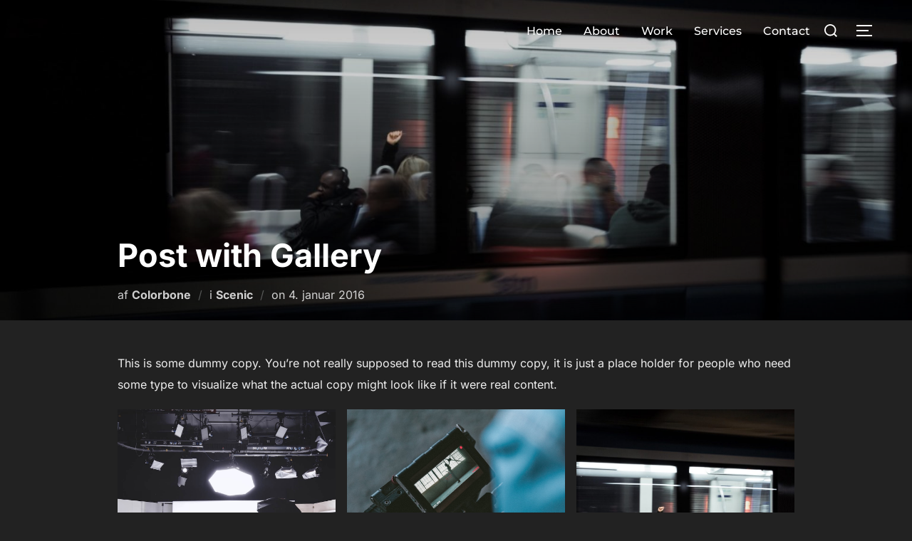

--- FILE ---
content_type: text/css
request_url: https://www.colorbone.dk/wp-content/plugins/wpzoom-portfolio/build/blocks/portfolio/style.css?ver=85a35c6fb2015c50d3be44f56b113f39
body_size: 2624
content:
.wpzoom-blocks_portfolio-block{font-size:16px;margin:50px 0}.wpzoom-blocks_portfolio-block *{font-size:inherit}.wpzoom-blocks_portfolio-block .wpzoom-blocks_portfolio-block_item-wrap{overflow:hidden;position:relative}.wpzoom-blocks_portfolio-block .wpz-portfolio-button__link{color:#fff !important;background-color:#111;border-radius:3px;-webkit-box-shadow:none;box-shadow:none;cursor:pointer;display:inline-block;font-size:16px;padding:10px 30px;text-align:center;text-decoration:none;overflow-wrap:break-word;-webkit-box-sizing:border-box;box-sizing:border-box;text-decoration:none !important}.wpzoom-blocks_portfolio-block .wpz-portfolio-button__link:hover{background:#0bb4aa}.wpzoom-blocks_portfolio-block .wpz-portfolio-button__link:focus,.wpzoom-blocks_portfolio-block .wpz-portfolio-button__link:active{background:#0bb4aa;color:#000}.wpzoom-blocks_portfolio-block .wpz-portfolio-button__link.disabled{background:#ccc;color:#fff;opacity:.4;cursor:default !important;pointer-events:none}.wpzoom-blocks_portfolio-block .wpzoom-blocks_portfolio-block_filter{padding:0;margin:0 0 3em}.wpzoom-blocks_portfolio-block .wpzoom-blocks_portfolio-block_filter ul{text-align:center;list-style:none;padding:0;margin:0}.wpzoom-blocks_portfolio-block .wpzoom-blocks_portfolio-block_filter ul li{display:inline-block;list-style:none;padding:0;margin:0}.wpzoom-blocks_portfolio-block .wpzoom-blocks_portfolio-block_filter ul li.current-cat{pointer-events:none}.wpzoom-blocks_portfolio-block .wpzoom-blocks_portfolio-block_filter ul li.current-cat a{color:#0bb4aa}.wpzoom-blocks_portfolio-block .wpzoom-blocks_portfolio-block_filter ul li a{text-decoration:none;display:inline-block;width:auto;color:#333;margin:0 20px;font-size:18px;font-weight:normal;border-radius:0}.wpzoom-blocks_portfolio-block .wpzoom-blocks_portfolio-block_filter ul li a:hover{color:#0bb4aa}.wpzoom-blocks_portfolio-block.layout-list .wpzoom-blocks_portfolio-block_items-list{margin:0 auto;max-width:1200px;padding:0 30px;display:-webkit-box;display:-ms-flexbox;display:flex;-ms-flex-wrap:wrap;flex-wrap:wrap;-webkit-box-pack:justify;-ms-flex-pack:justify;justify-content:space-between;grid-gap:2%;gap:2%}.wpzoom-blocks_portfolio-block.layout-list .wpzoom-blocks_portfolio-block_items-list .wpzoom-blocks_portfolio-block_item{display:-webkit-box;display:-ms-flexbox;display:flex;margin:0 0 50px;max-width:100%;-ms-flex-preferred-size:32%;flex-basis:32%}.wpzoom-blocks_portfolio-block.layout-list .wpzoom-blocks_portfolio-block_items-list .wpzoom-blocks_portfolio-block_item .wpzoom-blocks_portfolio-block_item-thumbnail{margin:0 0 20px}.wpzoom-blocks_portfolio-block.layout-list .wpzoom-blocks_portfolio-block_items-list .wpzoom-blocks_portfolio-block_item .wpzoom-blocks_portfolio-block_item-title{padding:0;margin:0 0 0.3em;font-size:22px;font-weight:600}.wpzoom-blocks_portfolio-block.layout-list .wpzoom-blocks_portfolio-block_items-list .wpzoom-blocks_portfolio-block_item .wpzoom-blocks_portfolio-block_item-title a{color:#000;text-decoration:none}.wpzoom-blocks_portfolio-block.layout-list .wpzoom-blocks_portfolio-block_items-list .wpzoom-blocks_portfolio-block_item .wpzoom-blocks_portfolio-block_item-title a:hover{color:#0bb4aa}.wpzoom-blocks_portfolio-block .wpzoom-blocks_portfolio-block_item-thumbnail{overflow:hidden}.wpzoom-blocks_portfolio-block .wpzoom-blocks_portfolio-block_item-thumbnail img{-webkit-transition:all 0.2s;transition:all 0.2s;width:100% !important;height:auto;vertical-align:top;margin:0;padding:0}.wpzoom-blocks_portfolio-block .wpzoom-blocks_portfolio-block_item.has-cover:not(.lightbox) .wpzoom-blocks_portfolio-block_lightbox_icon{position:absolute;top:5%;right:2%;content:'\2715';cursor:pointer;font-size:24px;line-height:1;color:#eee;paint-order:stroke fill;z-index:80}.wpzoom-blocks_portfolio-block .wpzoom-blocks_portfolio-block_item.has-cover:not(.lightbox) .wpzoom-blocks_portfolio-block_lightbox_icon svg{color:#fff;path:#fff;fill:#fff;display:block;width:24px;height:24px;border-radius:3px;opacity:0;-webkit-transition:.2s ease all;transition:.2s ease all}.wpzoom-blocks_portfolio-block .wpzoom-blocks_portfolio-block_item.has-cover:not(.lightbox):hover .wpzoom-blocks_portfolio-block_item-thumbnail img,.wpzoom-blocks_portfolio-block .wpzoom-blocks_portfolio-block_item.has-cover:not(.lightbox):hover .wpzoom-blocks_portfolio-block_item-bgvid{-webkit-transform:scale(110%);transform:scale(110%)}.wpzoom-blocks_portfolio-block .wpzoom-blocks_portfolio-block_item.has-cover:not(.lightbox):hover .wpzoom-blocks_portfolio-block_item-details{opacity:1;z-index:12}.wpzoom-blocks_portfolio-block .wpzoom-blocks_portfolio-block_item.has-cover:not(.lightbox):hover .wpzoom-blocks_portfolio-block_lightbox_icon svg{opacity:0.6}.wpzoom-blocks_portfolio-block .wpzoom-blocks_portfolio-block_item.has-cover:not(.lightbox):hover .wpzoom-blocks_portfolio-block_lightbox_icon:hover svg{opacity:1 !important}.wpzoom-blocks_portfolio-block .wpzoom-blocks_portfolio-block_item.has-cover.lightbox .wpzoom-blocks_portfolio-block_lightbox_icon{display:none}.wpzoom-blocks_portfolio-block:not(.use-lightbox) .wpzoom-blocks_portfolio-block_lightbox_icon{display:none}.wpzoom-blocks_portfolio-block.layout-grid .wpzoom-blocks_portfolio-block_items-list,.wpzoom-blocks_portfolio-block.layout-masonry .wpzoom-blocks_portfolio-block_items-list{display:-ms-grid;display:grid;margin:0;position:relative;overflow:hidden}.wpzoom-blocks_portfolio-block.layout-grid .wpzoom-blocks_portfolio-block_items-list .wpzoom-blocks_portfolio-block_item .wpzoom-blocks_portfolio-block_item-thumbnail,.wpzoom-blocks_portfolio-block.layout-grid .wpzoom-blocks_portfolio-block_items-list .wpzoom-blocks_portfolio-block_item .wpzoom-blocks_portfolio-block_item-bgvid,.wpzoom-blocks_portfolio-block.layout-masonry .wpzoom-blocks_portfolio-block_items-list .wpzoom-blocks_portfolio-block_item .wpzoom-blocks_portfolio-block_item-thumbnail,.wpzoom-blocks_portfolio-block.layout-masonry .wpzoom-blocks_portfolio-block_items-list .wpzoom-blocks_portfolio-block_item .wpzoom-blocks_portfolio-block_item-bgvid{-webkit-transition:all 0.2s;transition:all 0.2s}.wpzoom-blocks_portfolio-block.layout-grid .wpzoom-blocks_portfolio-block_items-list .wpzoom-blocks_portfolio-block_item .wpzoom-blocks_portfolio-block_item-thumbnail,.wpzoom-blocks_portfolio-block.layout-masonry .wpzoom-blocks_portfolio-block_items-list .wpzoom-blocks_portfolio-block_item .wpzoom-blocks_portfolio-block_item-thumbnail{margin:0}.wpzoom-blocks_portfolio-block.layout-grid .wpzoom-blocks_portfolio-block_items-list .wpzoom-blocks_portfolio-block_item .wpzoom-blocks_portfolio-block_item-details,.wpzoom-blocks_portfolio-block.layout-masonry .wpzoom-blocks_portfolio-block_items-list .wpzoom-blocks_portfolio-block_item .wpzoom-blocks_portfolio-block_item-details{position:absolute;top:0;left:0;right:0;bottom:0;background:rgba(0,0,0,0.1);-webkit-transition:all 0.2s;transition:all 0.2s}.wpzoom-blocks_portfolio-block.layout-grid .wpzoom-blocks_portfolio-block_items-list .wpzoom-blocks_portfolio-block_item .wpzoom-blocks_portfolio-block_item-details .wpzoom-blocks_portfolio-block_item-title,.wpzoom-blocks_portfolio-block.layout-masonry .wpzoom-blocks_portfolio-block_items-list .wpzoom-blocks_portfolio-block_item .wpzoom-blocks_portfolio-block_item-details .wpzoom-blocks_portfolio-block_item-title{display:block;font-size:1.5em;line-height:1.4;position:relative;-webkit-transform:translate(0, -50%);transform:translate(0, -50%);top:50%;width:100%;padding:0;margin:0}.wpzoom-blocks_portfolio-block.layout-grid .wpzoom-blocks_portfolio-block_items-list .wpzoom-blocks_portfolio-block_item .wpzoom-blocks_portfolio-block_item-details .wpzoom-blocks_portfolio-block_item-title a,.wpzoom-blocks_portfolio-block.layout-masonry .wpzoom-blocks_portfolio-block_items-list .wpzoom-blocks_portfolio-block_item .wpzoom-blocks_portfolio-block_item-details .wpzoom-blocks_portfolio-block_item-title a{display:-webkit-box;display:-ms-flexbox;display:flex;text-align:center;text-decoration:none;-webkit-box-align:center;-ms-flex-align:center;align-items:center;-webkit-box-pack:center;-ms-flex-pack:center;justify-content:center;height:100%;width:100%;padding:20px;margin:0}.wpzoom-blocks_portfolio-block.layout-grid .wpzoom-blocks_portfolio-block_items-list .wpzoom-blocks_portfolio-block_item .wpzoom-blocks_portfolio-block_item-details .wpzoom-blocks_portfolio-block_item-title a:hover,.wpzoom-blocks_portfolio-block.layout-masonry .wpzoom-blocks_portfolio-block_items-list .wpzoom-blocks_portfolio-block_item .wpzoom-blocks_portfolio-block_item-details .wpzoom-blocks_portfolio-block_item-title a:hover{opacity:.8}.wpzoom-blocks_portfolio-block.layout-grid .wpzoom-blocks_portfolio-block_items-list .wpzoom-blocks_portfolio-block_item.has-cover:not(.lightbox):hover .wpzoom-blocks_portfolio-block_item-details,.wpzoom-blocks_portfolio-block.layout-masonry .wpzoom-blocks_portfolio-block_items-list .wpzoom-blocks_portfolio-block_item.has-cover:not(.lightbox):hover .wpzoom-blocks_portfolio-block_item-details{background:rgba(0,0,0,0.7);opacity:1}.wpzoom-blocks_portfolio-block.layout-grid .wpzoom-blocks_portfolio-block_items-list .wpzoom-blocks_portfolio-block_item.has-cover:not(.lightbox) .wpzoom-blocks_portfolio-block_item-details,.wpzoom-blocks_portfolio-block.layout-masonry .wpzoom-blocks_portfolio-block_items-list .wpzoom-blocks_portfolio-block_item.has-cover:not(.lightbox) .wpzoom-blocks_portfolio-block_item-details{opacity:0}.wpzoom-blocks_portfolio-block.layout-grid .wpzoom-blocks_portfolio-block_items-list .wpzoom-blocks_portfolio-block_item.has-cover:not(.lightbox) .wpzoom-blocks_portfolio-block_item-details.show-title,.wpzoom-blocks_portfolio-block.layout-masonry .wpzoom-blocks_portfolio-block_items-list .wpzoom-blocks_portfolio-block_item.has-cover:not(.lightbox) .wpzoom-blocks_portfolio-block_item-details.show-title{opacity:1}.wpzoom-blocks_portfolio-block.layout-grid .wpzoom-blocks_portfolio-block_items-list .wpzoom-blocks_portfolio-block_item.has-cover:not(.lightbox) .wpzoom-blocks_portfolio-block_item-details .wpzoom-blocks_portfolio-block_item-title a,.wpzoom-blocks_portfolio-block.layout-masonry .wpzoom-blocks_portfolio-block_items-list .wpzoom-blocks_portfolio-block_item.has-cover:not(.lightbox) .wpzoom-blocks_portfolio-block_item-details .wpzoom-blocks_portfolio-block_item-title a{color:#fff;font-size:20px;font-weight:500;-webkit-box-sizing:border-box;box-sizing:border-box}.wpzoom-blocks_portfolio-block.layout-masonry .wpzoom-blocks_portfolio-block_items-list{display:block}.wpzoom-blocks_portfolio-block.layout-masonry .wpzoom-blocks_portfolio-block_items-list .wpzoom-blocks_portfolio-block_item{display:inline-block}.wpzoom-blocks_portfolio-block.layout-masonry .wpzoom-blocks_portfolio-block_filter{display:none}.wpzoom-blocks_portfolio-block.layout-list.columns-1 .wpzoom-blocks_portfolio-block_item{-ms-flex-preferred-size:100%;flex-basis:100%}.wpzoom-blocks_portfolio-block.layout-list.columns-2 .wpzoom-blocks_portfolio-block_item{-ms-flex-preferred-size:49%;flex-basis:49%}.wpzoom-blocks_portfolio-block.layout-list.columns-3 .wpzoom-blocks_portfolio-block_item{-ms-flex-preferred-size:32%;flex-basis:32%}.wpzoom-blocks_portfolio-block.layout-list.columns-4 .wpzoom-blocks_portfolio-block_item{-ms-flex-preferred-size:23%;flex-basis:23%}.wpzoom-blocks_portfolio-block.layout-grid.columns-1 .wpzoom-blocks_portfolio-block_items-list{-ms-grid-columns:(1fr)[1];grid-template-columns:repeat(1, 1fr)}.wpzoom-blocks_portfolio-block.layout-grid.columns-2 .wpzoom-blocks_portfolio-block_items-list{-ms-grid-columns:(1fr)[2];grid-template-columns:repeat(2, 1fr)}.wpzoom-blocks_portfolio-block.layout-grid.columns-3 .wpzoom-blocks_portfolio-block_items-list{-ms-grid-columns:(1fr)[3];grid-template-columns:repeat(3, 1fr)}.wpzoom-blocks_portfolio-block.layout-grid.columns-4 .wpzoom-blocks_portfolio-block_items-list{-ms-grid-columns:(1fr)[4];grid-template-columns:repeat(4, 1fr)}.wpzoom-blocks_portfolio-block.layout-grid.columns-5 .wpzoom-blocks_portfolio-block_items-list{-ms-grid-columns:(1fr)[5];grid-template-columns:repeat(5, 1fr)}.wpzoom-blocks_portfolio-block.layout-grid.columns-6 .wpzoom-blocks_portfolio-block_items-list{-ms-grid-columns:(1fr)[6];grid-template-columns:repeat(6, 1fr)}.wpzoom-blocks_portfolio-block.layout-grid.columns-7 .wpzoom-blocks_portfolio-block_items-list{-ms-grid-columns:(1fr)[7];grid-template-columns:repeat(7, 1fr)}.wpzoom-blocks_portfolio-block.layout-grid.columns-8 .wpzoom-blocks_portfolio-block_items-list{-ms-grid-columns:(1fr)[8];grid-template-columns:repeat(8, 1fr)}.wpzoom-blocks_portfolio-block.layout-grid.columns-9 .wpzoom-blocks_portfolio-block_items-list{-ms-grid-columns:(1fr)[9];grid-template-columns:repeat(9, 1fr)}.wpzoom-blocks_portfolio-block.layout-grid.columns-10 .wpzoom-blocks_portfolio-block_items-list{-ms-grid-columns:(1fr)[10];grid-template-columns:repeat(10, 1fr)}.wpzoom-blocks_portfolio-block.layout-masonry.columns-1 .wpzoom-blocks_portfolio-block_items-list .wpzoom-blocks_portfolio-block_item{width:100%}.wpzoom-blocks_portfolio-block.layout-masonry.columns-2 .wpzoom-blocks_portfolio-block_items-list .wpzoom-blocks_portfolio-block_item{width:50%}.wpzoom-blocks_portfolio-block.layout-masonry.columns-3 .wpzoom-blocks_portfolio-block_items-list .wpzoom-blocks_portfolio-block_item{width:33.333%}.wpzoom-blocks_portfolio-block.layout-masonry.columns-4 .wpzoom-blocks_portfolio-block_items-list .wpzoom-blocks_portfolio-block_item{width:25%}.wpzoom-blocks_portfolio-block.layout-masonry.columns-5 .wpzoom-blocks_portfolio-block_items-list .wpzoom-blocks_portfolio-block_item{width:20%}.wpzoom-blocks_portfolio-block.layout-masonry.columns-6 .wpzoom-blocks_portfolio-block_items-list .wpzoom-blocks_portfolio-block_item{width:16.666%}.wpzoom-blocks_portfolio-block .wpzoom-blocks_portfolio-block_items-list{list-style:none;padding:0}.wpzoom-blocks_portfolio-block .wpzoom-blocks_portfolio-block_items-list .wpzoom-blocks_portfolio-block_item{position:relative;list-style:none;padding:0;overflow:hidden;margin:0}.wpzoom-blocks_portfolio-block .wpzoom-blocks_portfolio-block_items-list .wpzoom-blocks_portfolio-block_item.fade-in{-webkit-animation:_fadeIn 1 0.5s ease-in-out forwards;animation:_fadeIn 1 0.5s ease-in-out forwards}.wpzoom-blocks_portfolio-block .wpzoom-blocks_portfolio-block_items-list .wpzoom-blocks_portfolio-block_item.fade-out{-webkit-animation:_fadeOut 1 0.5s ease-in-out forwards;animation:_fadeOut 1 0.5s ease-in-out forwards}.wpzoom-blocks_portfolio-block .wpzoom-blocks_portfolio-block_items-list .wpzoom-blocks_portfolio-block_item .wpzoom-blocks_portfolio-block_item-thumbnail{margin:0 0 1em}.wpzoom-blocks_portfolio-block .wpzoom-blocks_portfolio-block_items-list .wpzoom-blocks_portfolio-block_item .wpzoom-blocks_portfolio-block_item-thumbnail a{display:block;padding:0;margin:0}.wpzoom-blocks_portfolio-block .wpzoom-blocks_portfolio-block_items-list .wpzoom-blocks_portfolio-block_item.lightbox .wpzoom-blocks_portfolio-block_item-thumbnail,.wpzoom-blocks_portfolio-block .wpzoom-blocks_portfolio-block_items-list .wpzoom-blocks_portfolio-block_item.lightbox .wpzoom-blocks_portfolio-block_item-bgvid{position:fixed;top:0;left:0;right:0;bottom:0;z-index:99999;cursor:pointer;pointer-events:auto !important;background:rgba(0,0,0,0.8);-webkit-backdrop-filter:blur(5px);backdrop-filter:blur(5px);height:auto !important;padding:0 !important}.wpzoom-blocks_portfolio-block .wpzoom-blocks_portfolio-block_items-list .wpzoom-blocks_portfolio-block_item.lightbox .wpzoom-blocks_portfolio-block_item-thumbnail:after,.wpzoom-blocks_portfolio-block .wpzoom-blocks_portfolio-block_items-list .wpzoom-blocks_portfolio-block_item.lightbox .wpzoom-blocks_portfolio-block_item-bgvid:after{position:absolute;top:5%;right:2%;content:'\2715';cursor:pointer;font-size:32px;line-height:1;color:#eee;paint-order:stroke fill}.wpzoom-blocks_portfolio-block .wpzoom-blocks_portfolio-block_items-list .wpzoom-blocks_portfolio-block_item.lightbox .wpzoom-blocks_portfolio-block_item-thumbnail .wpzoom-blocks_portfolio-block_item-media,.wpzoom-blocks_portfolio-block .wpzoom-blocks_portfolio-block_items-list .wpzoom-blocks_portfolio-block_item.lightbox .wpzoom-blocks_portfolio-block_item-bgvid .wpzoom-blocks_portfolio-block_item-media{position:absolute;top:20%;left:20%;right:20%;bottom:20%}.wpzoom-blocks_portfolio-block .wpzoom-blocks_portfolio-block_items-list .wpzoom-blocks_portfolio-block_item.lightbox .wpzoom-blocks_portfolio-block_item-thumbnail .wpzoom-blocks_portfolio-block_item-media iframe,.wpzoom-blocks_portfolio-block .wpzoom-blocks_portfolio-block_items-list .wpzoom-blocks_portfolio-block_item.lightbox .wpzoom-blocks_portfolio-block_item-thumbnail .wpzoom-blocks_portfolio-block_item-media video,.wpzoom-blocks_portfolio-block .wpzoom-blocks_portfolio-block_items-list .wpzoom-blocks_portfolio-block_item.lightbox .wpzoom-blocks_portfolio-block_item-thumbnail .wpzoom-blocks_portfolio-block_item-media img,.wpzoom-blocks_portfolio-block .wpzoom-blocks_portfolio-block_items-list .wpzoom-blocks_portfolio-block_item.lightbox .wpzoom-blocks_portfolio-block_item-thumbnail .wpzoom-blocks_portfolio-block_item-media .wp-video,.wpzoom-blocks_portfolio-block .wpzoom-blocks_portfolio-block_items-list .wpzoom-blocks_portfolio-block_item.lightbox .wpzoom-blocks_portfolio-block_item-thumbnail .wpzoom-blocks_portfolio-block_item-media .mejs-container,.wpzoom-blocks_portfolio-block .wpzoom-blocks_portfolio-block_items-list .wpzoom-blocks_portfolio-block_item.lightbox .wpzoom-blocks_portfolio-block_item-bgvid .wpzoom-blocks_portfolio-block_item-media iframe,.wpzoom-blocks_portfolio-block .wpzoom-blocks_portfolio-block_items-list .wpzoom-blocks_portfolio-block_item.lightbox .wpzoom-blocks_portfolio-block_item-bgvid .wpzoom-blocks_portfolio-block_item-media video,.wpzoom-blocks_portfolio-block .wpzoom-blocks_portfolio-block_items-list .wpzoom-blocks_portfolio-block_item.lightbox .wpzoom-blocks_portfolio-block_item-bgvid .wpzoom-blocks_portfolio-block_item-media img,.wpzoom-blocks_portfolio-block .wpzoom-blocks_portfolio-block_items-list .wpzoom-blocks_portfolio-block_item.lightbox .wpzoom-blocks_portfolio-block_item-bgvid .wpzoom-blocks_portfolio-block_item-media .wp-video,.wpzoom-blocks_portfolio-block .wpzoom-blocks_portfolio-block_items-list .wpzoom-blocks_portfolio-block_item.lightbox .wpzoom-blocks_portfolio-block_item-bgvid .wpzoom-blocks_portfolio-block_item-media .mejs-container{cursor:default;pointer-events:auto !important;height:100% !important;width:100% !important;-o-object-fit:contain !important;object-fit:contain !important}.wpzoom-blocks_portfolio-block .wpzoom-blocks_portfolio-block_items-list .wpzoom-blocks_portfolio-block_item .wpzoom-blocks_portfolio-block_item-thumbnail,.wpzoom-blocks_portfolio-block .wpzoom-blocks_portfolio-block_items-list .wpzoom-blocks_portfolio-block_item .wpzoom-blocks_portfolio-block_item-bgvid{position:relative;overflow:hidden}.wpzoom-blocks_portfolio-block .wpzoom-blocks_portfolio-block_items-list .wpzoom-blocks_portfolio-block_item .wpzoom-blocks_portfolio-block_item-thumbnail.wpzoom-blocks_portfolio-block_item-bgvid,.wpzoom-blocks_portfolio-block .wpzoom-blocks_portfolio-block_items-list .wpzoom-blocks_portfolio-block_item .wpzoom-blocks_portfolio-block_item-bgvid.wpzoom-blocks_portfolio-block_item-bgvid{pointer-events:none}.wpzoom-blocks_portfolio-block .wpzoom-blocks_portfolio-block_items-list .wpzoom-blocks_portfolio-block_item .wpzoom-blocks_portfolio-block_item-thumbnail iframe,.wpzoom-blocks_portfolio-block .wpzoom-blocks_portfolio-block_items-list .wpzoom-blocks_portfolio-block_item .wpzoom-blocks_portfolio-block_item-thumbnail video,.wpzoom-blocks_portfolio-block .wpzoom-blocks_portfolio-block_items-list .wpzoom-blocks_portfolio-block_item .wpzoom-blocks_portfolio-block_item-bgvid iframe,.wpzoom-blocks_portfolio-block .wpzoom-blocks_portfolio-block_items-list .wpzoom-blocks_portfolio-block_item .wpzoom-blocks_portfolio-block_item-bgvid video{position:absolute;top:0;left:0;width:100%;height:100%;-o-object-fit:cover;object-fit:cover}.wpzoom-blocks_portfolio-block .wpzoom-blocks_portfolio-block_items-list .wpzoom-blocks_portfolio-block_item .wpzoom-blocks_portfolio-block_item-thumbnail iframe,.wpzoom-blocks_portfolio-block .wpzoom-blocks_portfolio-block_items-list .wpzoom-blocks_portfolio-block_item .wpzoom-blocks_portfolio-block_item-thumbnail video,.wpzoom-blocks_portfolio-block .wpzoom-blocks_portfolio-block_items-list .wpzoom-blocks_portfolio-block_item .wpzoom-blocks_portfolio-block_item-bgvid iframe,.wpzoom-blocks_portfolio-block .wpzoom-blocks_portfolio-block_items-list .wpzoom-blocks_portfolio-block_item .wpzoom-blocks_portfolio-block_item-bgvid video{pointer-events:none}.wpzoom-blocks_portfolio-block .wpzoom-blocks_portfolio-block_items-list .wpzoom-blocks_portfolio-block_item .wpzoom-blocks_portfolio-block_item-title{font-size:4em;padding:0;margin:0 0 20px}.wpzoom-blocks_portfolio-block .wpzoom-blocks_portfolio-block_items-list .wpzoom-blocks_portfolio-block_item .wpzoom-blocks_portfolio-block_item-meta{padding:0;margin:0 0 20px}.wpzoom-blocks_portfolio-block .wpzoom-blocks_portfolio-block_items-list .wpzoom-blocks_portfolio-block_item .wpzoom-blocks_portfolio-block_item-meta .wpzoom-blocks_portfolio-block_item-author,.wpzoom-blocks_portfolio-block .wpzoom-blocks_portfolio-block_items-list .wpzoom-blocks_portfolio-block_item .wpzoom-blocks_portfolio-block_item-meta .wpzoom-blocks_portfolio-block_item-date{display:inline-block;font-family:inherit;font-size:inherit;font-weight:inherit;font-style:inherit;color:inherit;padding:0;margin:0 1em 0 0}.wpzoom-blocks_portfolio-block .wpzoom-blocks_portfolio-block_items-list .wpzoom-blocks_portfolio-block_item .wpzoom-blocks_portfolio-block_item-meta .wpzoom-blocks_portfolio-block_item-author:last-child,.wpzoom-blocks_portfolio-block .wpzoom-blocks_portfolio-block_items-list .wpzoom-blocks_portfolio-block_item .wpzoom-blocks_portfolio-block_item-meta .wpzoom-blocks_portfolio-block_item-date:last-child{margin-right:0}.wpzoom-blocks_portfolio-block .wpzoom-blocks_portfolio-block_items-list .wpzoom-blocks_portfolio-block_item .wpzoom-blocks_portfolio-block_item-meta .wpzoom-blocks_portfolio-block_item-author a,.wpzoom-blocks_portfolio-block .wpzoom-blocks_portfolio-block_items-list .wpzoom-blocks_portfolio-block_item .wpzoom-blocks_portfolio-block_item-meta .wpzoom-blocks_portfolio-block_item-date a{color:inherit;opacity:0.5}.wpzoom-blocks_portfolio-block .wpzoom-blocks_portfolio-block_items-list .wpzoom-blocks_portfolio-block_item .wpzoom-blocks_portfolio-block_item-meta .wpzoom-blocks_portfolio-block_item-author a::before,.wpzoom-blocks_portfolio-block .wpzoom-blocks_portfolio-block_items-list .wpzoom-blocks_portfolio-block_item .wpzoom-blocks_portfolio-block_item-meta .wpzoom-blocks_portfolio-block_item-date a::before{content:'';display:inline-block;font-family:'dashicons';vertical-align:middle;padding:0;margin:0 0.3em 0 0}.wpzoom-blocks_portfolio-block .wpzoom-blocks_portfolio-block_items-list .wpzoom-blocks_portfolio-block_item .wpzoom-blocks_portfolio-block_item-meta .wpzoom-blocks_portfolio-block_item-author a:hover,.wpzoom-blocks_portfolio-block .wpzoom-blocks_portfolio-block_items-list .wpzoom-blocks_portfolio-block_item .wpzoom-blocks_portfolio-block_item-meta .wpzoom-blocks_portfolio-block_item-author a:active,.wpzoom-blocks_portfolio-block .wpzoom-blocks_portfolio-block_items-list .wpzoom-blocks_portfolio-block_item .wpzoom-blocks_portfolio-block_item-meta .wpzoom-blocks_portfolio-block_item-date a:hover,.wpzoom-blocks_portfolio-block .wpzoom-blocks_portfolio-block_items-list .wpzoom-blocks_portfolio-block_item .wpzoom-blocks_portfolio-block_item-meta .wpzoom-blocks_portfolio-block_item-date a:active{opacity:1}.wpzoom-blocks_portfolio-block .wpzoom-blocks_portfolio-block_items-list .wpzoom-blocks_portfolio-block_item .wpzoom-blocks_portfolio-block_item-meta .wpzoom-blocks_portfolio-block_item-author a::before{content:'\f110'}.wpzoom-blocks_portfolio-block .wpzoom-blocks_portfolio-block_items-list .wpzoom-blocks_portfolio-block_item .wpzoom-blocks_portfolio-block_item-meta .wpzoom-blocks_portfolio-block_item-date a::before{content:'\f508'}.wpzoom-blocks_portfolio-block .wpzoom-blocks_portfolio-block_items-list .wpzoom-blocks_portfolio-block_item .wpzoom-blocks_portfolio-block_item-content{padding:0;margin:0}.wpzoom-blocks_portfolio-block .wpzoom-blocks_portfolio-block_items-list .wpzoom-blocks_portfolio-block_item .wpzoom-blocks_portfolio-block_item-content .link-more{display:none}.wpzoom-blocks_portfolio-block .wpzoom-blocks_portfolio-block_items-list .wpzoom-blocks_portfolio-block_item .wpzoom-blocks_portfolio-block_item-content *:last-child{margin-bottom:0}.wpzoom-blocks_portfolio-block .wpzoom-blocks_portfolio-block_items-list .wpzoom-blocks_portfolio-block_item .wpzoom-blocks_portfolio-block_item-readmore-button{padding:0;margin:20px 0 0}.wpzoom-blocks_portfolio-block .wpzoom-blocks_portfolio-block_show-more-view-all-wrap{display:-webkit-box;display:-ms-flexbox;display:flex;-ms-flex-wrap:wrap;flex-wrap:wrap;-webkit-box-pack:justify;-ms-flex-pack:justify;justify-content:space-between;margin:3em 0 0}.wpzoom-blocks_portfolio-block .wpzoom-blocks_portfolio-block_show-more-view-all-wrap.single-button{-webkit-box-pack:center;-ms-flex-pack:center;justify-content:center}.wpzoom-blocks_portfolio-block .wpzoom-blocks_portfolio-block_show-more-view-all-wrap .wpzoom-blocks_portfolio-block_show-more,.wpzoom-blocks_portfolio-block .wpzoom-blocks_portfolio-block_show-more-view-all-wrap .wpzoom-blocks_portfolio-block_view-all{padding:0;margin:0}@-webkit-keyframes _fadeIn{0%{position:fixed;z-index:-10;opacity:0;-webkit-transform:scale(0%);transform:scale(0%)}100%{position:static;z-index:1;opacity:1;-webkit-transform:scale(100%);transform:scale(100%)}}@keyframes _fadeIn{0%{position:fixed;z-index:-10;opacity:0;-webkit-transform:scale(0%);transform:scale(0%)}100%{position:static;z-index:1;opacity:1;-webkit-transform:scale(100%);transform:scale(100%)}}@-webkit-keyframes _fadeOut{0%{position:static;z-index:1;opacity:1;-webkit-transform:scale(100%);transform:scale(100%)}100%{position:fixed;z-index:-10;opacity:0;-webkit-transform:scale(0%);transform:scale(0%)}}@keyframes _fadeOut{0%{position:static;z-index:1;opacity:1;-webkit-transform:scale(100%);transform:scale(100%)}100%{position:fixed;z-index:-10;opacity:0;-webkit-transform:scale(0%);transform:scale(0%)}}.wpzoom-preloader-container{display:none;height:100%;width:100%;position:absolute;-ms-flex-line-pack:center;align-content:center;-webkit-box-pack:center;-ms-flex-pack:center;justify-content:center}.wpzoom-portfolio-preloader{display:-webkit-box;display:-ms-flexbox;display:flex}.mfp-title a{color:#fff;display:block;margin:8px 0 0 6px;text-transform:uppercase;font-size:14px;letter-spacing:1px}.mfp-title a:hover{opacity:.8}@media screen and (max-width: 768px){.wpzoom-blocks_portfolio-block.layout-grid.columns-1 .wpzoom-blocks_portfolio-block_items-list,.wpzoom-blocks_portfolio-block.layout-grid.columns-2 .wpzoom-blocks_portfolio-block_items-list,.wpzoom-blocks_portfolio-block.layout-grid.columns-3 .wpzoom-blocks_portfolio-block_items-list,.wpzoom-blocks_portfolio-block.layout-grid.columns-4 .wpzoom-blocks_portfolio-block_items-list,.wpzoom-blocks_portfolio-block.layout-grid.columns-5 .wpzoom-blocks_portfolio-block_items-list,.wpzoom-blocks_portfolio-block.layout-grid.columns-6 .wpzoom-blocks_portfolio-block_items-list,.wpzoom-blocks_portfolio-block.layout-grid.columns-7 .wpzoom-blocks_portfolio-block_items-list,.wpzoom-blocks_portfolio-block.layout-grid.columns-8 .wpzoom-blocks_portfolio-block_items-list,.wpzoom-blocks_portfolio-block.layout-grid.columns-9 .wpzoom-blocks_portfolio-block_items-list,.wpzoom-blocks_portfolio-block.layout-grid.columns-10 .wpzoom-blocks_portfolio-block_items-list{-ms-grid-columns:(1fr)[2];grid-template-columns:repeat(2, 1fr)}.wpzoom-blocks_portfolio-block.layout-masonry.columns-1 .wpzoom-blocks_portfolio-block_items-list .wpzoom-blocks_portfolio-block_item,.wpzoom-blocks_portfolio-block.layout-masonry.columns-2 .wpzoom-blocks_portfolio-block_items-list .wpzoom-blocks_portfolio-block_item,.wpzoom-blocks_portfolio-block.layout-masonry.columns-3 .wpzoom-blocks_portfolio-block_items-list .wpzoom-blocks_portfolio-block_item,.wpzoom-blocks_portfolio-block.layout-masonry.columns-4 .wpzoom-blocks_portfolio-block_items-list .wpzoom-blocks_portfolio-block_item,.wpzoom-blocks_portfolio-block.layout-masonry.columns-5 .wpzoom-blocks_portfolio-block_items-list .wpzoom-blocks_portfolio-block_item,.wpzoom-blocks_portfolio-block.layout-masonry.columns-6 .wpzoom-blocks_portfolio-block_items-list .wpzoom-blocks_portfolio-block_item{width:50%}.wpzoom-blocks_portfolio-block .wpzoom-blocks_portfolio-block_filter ul{overflow-x:auto;display:-webkit-box;display:-ms-flexbox;display:flex;overflow-x:auto;-webkit-overflow-scrolling:touch}.wpzoom-blocks_portfolio-block .wpzoom-blocks_portfolio-block_filter ul li{display:inline-block;float:left;-ms-flex-negative:0;flex-shrink:0}.wpzoom-blocks_portfolio-block.layout-list .wpzoom-blocks_portfolio-block_items-list .wpzoom-blocks_portfolio-block_item{-ms-flex-preferred-size:48%;flex-basis:48%}}@media screen and (max-width: 460px){.wpzoom-blocks_portfolio-block.layout-grid.columns-1 .wpzoom-blocks_portfolio-block_items-list,.wpzoom-blocks_portfolio-block.layout-grid.columns-2 .wpzoom-blocks_portfolio-block_items-list,.wpzoom-blocks_portfolio-block.layout-grid.columns-3 .wpzoom-blocks_portfolio-block_items-list,.wpzoom-blocks_portfolio-block.layout-grid.columns-4 .wpzoom-blocks_portfolio-block_items-list,.wpzoom-blocks_portfolio-block.layout-grid.columns-5 .wpzoom-blocks_portfolio-block_items-list,.wpzoom-blocks_portfolio-block.layout-grid.columns-6 .wpzoom-blocks_portfolio-block_items-list,.wpzoom-blocks_portfolio-block.layout-grid.columns-7 .wpzoom-blocks_portfolio-block_items-list,.wpzoom-blocks_portfolio-block.layout-grid.columns-8 .wpzoom-blocks_portfolio-block_items-list,.wpzoom-blocks_portfolio-block.layout-grid.columns-9 .wpzoom-blocks_portfolio-block_items-list,.wpzoom-blocks_portfolio-block.layout-grid.columns-10 .wpzoom-blocks_portfolio-block_items-list{-ms-grid-columns:(1fr)[1];grid-template-columns:repeat(1, 1fr)}.wpzoom-blocks_portfolio-block.layout-masonry.columns-1 .wpzoom-blocks_portfolio-block_items-list .wpzoom-blocks_portfolio-block_item,.wpzoom-blocks_portfolio-block.layout-masonry.columns-2 .wpzoom-blocks_portfolio-block_items-list .wpzoom-blocks_portfolio-block_item,.wpzoom-blocks_portfolio-block.layout-masonry.columns-3 .wpzoom-blocks_portfolio-block_items-list .wpzoom-blocks_portfolio-block_item,.wpzoom-blocks_portfolio-block.layout-masonry.columns-4 .wpzoom-blocks_portfolio-block_items-list .wpzoom-blocks_portfolio-block_item,.wpzoom-blocks_portfolio-block.layout-masonry.columns-5 .wpzoom-blocks_portfolio-block_items-list .wpzoom-blocks_portfolio-block_item,.wpzoom-blocks_portfolio-block.layout-masonry.columns-6 .wpzoom-blocks_portfolio-block_items-list .wpzoom-blocks_portfolio-block_item{width:100%}.wpzoom-blocks_portfolio-block.layout-list .wpzoom-blocks_portfolio-block_items-list{grid-gap:0;gap:0}.wpzoom-blocks_portfolio-block.layout-list .wpzoom-blocks_portfolio-block_items-list .wpzoom-blocks_portfolio-block_item{-ms-flex-preferred-size:100%;flex-basis:100%}}

